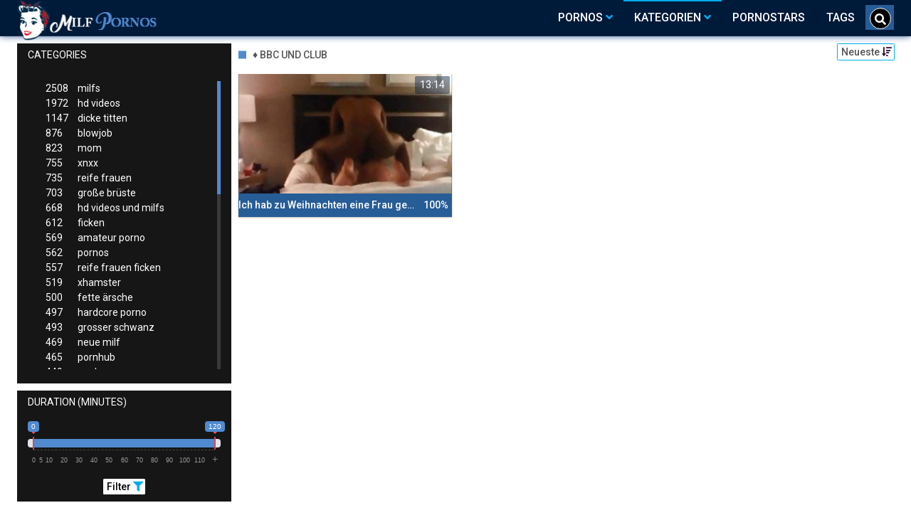

--- FILE ---
content_type: text/html;charset=utf-8
request_url: https://milf-tube.biz/kategorien/7581/bbc-und-club/
body_size: 6201
content:
<!DOCTYPE html>
<!--[if lt IE 7]><html lang="de" class="no-js lt-ie9 lt-ie8 lt-ie7"><![endif]-->
<!--[if IE 7]><html lang="de" class="no-js lt-ie9 lt-ie8 ie-7-only"><![endif]-->
<!--[if IE 8]><html lang="de" class="no-js lt-ie9 ie-8-only"><![endif]-->
<!--[if gte IE 9]><!--> <html lang="de" class="no-js no-filter"><!--<![endif]-->
    <head>
        <meta charset="UTF-8">
<title>♠ Bbc Und Club » Milf Pornovideos</title>
<script>
    var domainName = 'milf-tube.biz';
    var _basehttp = 'https://milf-tube.biz', settings = {};
</script>

<link rel="dns-prefetch" href=”https://fonts.googleapis.com”>
<link rel="dns-prefetch" href=”https://delivery.trafficfabrik.com/”>
<link rel="dns-prefetch" href=”https://delivery.tf-con.com”>
<link rel="dns-prefetch" href=”https://q.tf-con.com”>
<link rel="dns-prefetch" href=”https://www.google-analytics.com”>
<link rel="preload stylesheet" as="style" href="https://milf-tube.biz/templates/default_tube2019/css/styles.css">
<link rel="preload stylesheet" as="style" href="https://milf-tube.biz/templates/default_tube2019/css/custom.css">
<link rel="preload stylesheet" as="style" href="https://milf-tube.biz/templates/default_tube2019/css/overwrite.css">
<link rel="preload" href="/templates/default_tube2019/js/functions.js" as="script">
<link rel="preload" href="/templates/default_tube2019/js/custom.js" as="script">

<link rel="preload" href="https://cdnjs.cloudflare.com/ajax/libs/font-awesome/5.12.0/webfonts/fa-regular-400.eot" as="font">
<link rel="preload" href="https://cdnjs.cloudflare.com/ajax/libs/font-awesome/5.12.0/webfonts/fa-solid-900.eot" as="font">

<meta http-equiv="X-UA-Compatible" content="IE=edge">
<meta name="RATING" content="RTA-5042-1996-1400-1577-RTA">
<meta name="viewport" content="width=device-width, initial-scale=1.0, minimum-scale=1.0, maximum-scale=1.0, user-scalable=no">
<meta name="author" content="milf-tube.biz">
<meta name="description" content="Videos, Pornos und Pornostars aus der Kategorie Bbc Und Club. Jetzt klicken und auf der Milftube genießen.">
<meta name="keywords" content="">
<meta name="robots" content="index,follow">
<meta http-equiv="content-language" content="de">
<link rel="stylesheet" media="screen" href="https://milf-tube.biz/templates/default_tube2019/css/bootstrap.css">
<link rel="stylesheet" media="screen" href="https://milf-tube.biz/templates/default_tube2019/css/styles.css">
<style type="text/css">
@font-face{font-family:"Font Awesome 5 Free";font-style:normal;font-weight:400;font-display:auto;src:url(https://cdnjs.cloudflare.com/ajax/libs/font-awesome/5.12.0/webfonts/fa-regular-400.eot);src:url(https://cdnjs.cloudflare.com/ajax/libs/font-awesome/5.12.0/webfonts/fa-regular-400.eot?#iefix) format("embedded-opentype"),url(/templates/default_tube2019/css/fa-regular-400.woff2) format("woff2"),url(https://cdnjs.cloudflare.com/ajax/libs/font-awesome/5.12.0/webfonts/fa-regular-400.woff) format("woff"),url(https://cdnjs.cloudflare.com/ajax/libs/font-awesome/5.12.0/webfonts/fa-regular-400.ttf) format("truetype"),url(https://cdnjs.cloudflare.com/ajax/libs/font-awesome/5.12.0/webfonts/fa-regular-400.svg#fontawesome) format("svg")}.far{font-family:"Font Awesome 5 Free";font-weight:400}@font-face{font-family:"Font Awesome 5 Free";font-style:normal;font-weight:900;font-display:auto;src:url(https://cdnjs.cloudflare.com/ajax/libs/font-awesome/5.12.0/webfonts/fa-solid-900.eot);src:url(https://cdnjs.cloudflare.com/ajax/libs/font-awesome/5.12.0/webfonts/fa-solid-900.eot?#iefix) format("embedded-opentype"),url(https://cdnjs.cloudflare.com/ajax/libs/font-awesome/5.12.0/webfonts/fa-solid-900.woff2) format("woff2"),url(https://cdnjs.cloudflare.com/ajax/libs/font-awesome/5.12.0/webfonts/fa-solid-900.woff) format("woff"),url(https://cdnjs.cloudflare.com/ajax/libs/font-awesome/5.12.0/webfonts/fa-solid-900.ttf) format("truetype"),url(https://cdnjs.cloudflare.com/ajax/libs/font-awesome/5.12.0/webfonts/fa-solid-900.svg#fontawesome) format("svg")}.fa,.fas{font-family:"Font Awesome 5 Free";font-weight:900}
</style>
<!-- <link href="https://cdnjs.cloudflare.com/ajax/libs/mdbootstrap/4.10.1/css/mdb.min.css" rel="stylesheet"> -->


 
<link rel="shortcut icon" href="https://milf-tube.biz/templates/default_tube2019/images/touch/fav.png" type="image/x-icon">

<!-- Disable tap highlight on IE -->
<meta name="msapplication-tap-highlight" content="no">
<!-- Add to homescreen for Chrome on Android -->
<meta name="mobile-web-app-capable" content="yes">
<meta name="application-name" content="milf-tube.biz">
<link rel="icon" sizes="192x192" href="https://milf-tube.biz/templates/default_tube2019/images/touch/chrome-touch-icon-192x192.png">

<!-- Add to homescreen for Safari on iOS -->
<meta name="apple-mobile-web-app-capable" content="yes">
<meta name="apple-mobile-web-app-status-bar-style" content="black">
<meta name="apple-mobile-web-app-title" content="milf-tube.biz">
<link rel="apple-touch-icon" href="https://milf-tube.biz/templates/default_tube2019/images/touch/apple-touch-icon.png">

<!-- Tile icon for Win8 (144x144 + tile color) -->
<meta name="msapplication-TileImage" content="https://milf-tube.biz/templates/default_tube2019/images/touch/ms-touch-icon-144x144-precomposed.png">
<meta name="msapplication-TileColor" content="#000000">

<!-- Color the status bar on mobile devices -->
<meta name="theme-color" content="#000000">
<link rel="canonical" href="https://milf-tube.biz/kategorien/7581/bbc-und-club/">


    <script type="application/ld+json">
    {
            "@context": "https://schema.org",
            "@graph": [{
                "@type": "WebSite",
                "@id": "https://milf-tube.biz#website",
                "url": "https://milf-tube.biz",
                "logo": "https://milf-tube.biz/templates/default_tube2019/images/touch/chrome-touch-icon-192x192.png",
                "inLanguage": "de-DE",
                "name": "milf-tube.biz",
                "potentialAction": {
                    "@type": "SearchAction",
                    "target": "https://milf-tube.biz/search/{search_term_string}/",
                    "query-input": "required name=search_term_string"
                },
                "publisher": {
                    "@id": "https://milf-tube.biz#organization"
                }
            }, {
                "@type": "WebPage",
                "@id": "https://milf-tube.biz/kategorien/7581/bbc-und-club/#webpage",
                "url": "https://milf-tube.biz/kategorien/7581/bbc-und-club/",
                "inLanguage": "de-DE",
                "name": "",
                "isPartOf": {
                    "@id": "https://milf-tube.biz#website"
                },
                "description": "Videos, Pornos und Pornostars aus der Kategorie Bbc Und Club. Jetzt klicken und auf der Milftube genießen."
            },{
            "@type": "BreadcrumbList",
            "@id": "https://milf-tube.biz/kategorien/7581/bbc-und-club#breadcrumb",
            "itemListElement": [{
                "@type": "ListItem",
                "position": 1,
                "item": {
                    "@type": "WebPage",
                    "@id": "https://milf-tube.biz/",
                    "url": "https://milf-tube.biz/",
                    "name": "Startseite"
                }
            }, {
                "@type": "ListItem",
                "position": 2,
                "item": {
                    "@type": "WebPage",
                    "@id": "https://milf-tube.biz/kategorien/",
                    "url": "https://milf-tube.biz/kategorien/",
                    "name": "Kategorien"
                }
            }, {
                "@type": "ListItem",
                "position": 3,
                "item": {
                    "@type": "WebPage",
                    "@id": "https://milf-tube.biz/kategorien/7581/bbc-und-club/",
                    "url": "https://milf-tube.biz/kategorien/7581/bbc-und-club/",
                    "name": "Bbc-und-club/"
                }
            }]
        }]
        }
        
        </script>


<!-- Web Application Manifest -->
<script
		 
  type="text/javascript" defer
  src="https://cdnjs.cloudflare.com/ajax/libs/jquery/3.5.1/jquery.min.js"
  crossorigin="anonymous"></script>

<!-- <script type="text/javascript" defer src="https://code.jquery.com/jquery-migrate-1.4.1.min.js"></script>
 -->
<script type="text/javascript" defer src="https://cdnjs.cloudflare.com/ajax/libs/jquery.lazy/1.7.10/jquery.lazy.min.js"></script>
<script type="text/javascript" defer src="https://cdnjs.cloudflare.com/ajax/libs/jquery.lazy/1.7.10/plugins/jquery.lazy.iframe.min.js"></script>

<script type="text/javascript" defer src="https://milf-tube.biz/templates/default_tube2019/js/custom.js"></script>

 <link
  rel="preload"
  as="style"
  onload="this.rel = 'stylesheet'"
  href="https://fonts.googleapis.com/css?family=Roboto:300,400,500,700,900">
  <link rel="alternate" type="application/rss+xml" title="RSS Feed for milf-tube.biz" href="https://milf-tube.biz/rss" />


     </head>
    <body class="page-index-channel">

        <section class="page-wrap">
            <header class="header-sec">
    <div class="main-header">
        <div class="wrapper">
            <div class="row">

                <div class="logo-col col-8">
                    <h1>
                        <a href="https://milf-tube.biz" title="milf-tube.biz">
                            <img src="https://milf-tube.biz/templates/default_tube2019/images/logo.png" alt="Home - milf-tube.biz">
                        </a>
                    </h1>
                </div>

                <div class="nav-col col">
                    <div class="nav-inner-col inner-col" data-container="nav">
                        <ul class="main-nav">
                            <li class="nav-elem has-list">
                                <a href="https://milf-tube.biz/videos/" title="Pornos">
                                    <span class="sub-label">Pornos</span>
                                    <i class="fas fa-angle-down downrem"></i>
                                </a>

                                <a href="#" class="show-drop">
                                    <i class="fas fa-angle-down"></i>
                                </a>

                                <ul class="nav-drop">
                                    <li><a href="https://milf-tube.biz/videos/" title="Neue Pornos">Neue Pornos</a></li>
                                    <li><a href="https://milf-tube.biz/most-viewed/" title="Meist gesehen">Meist gesehen</a></li>
                                    <li><a href="https://milf-tube.biz/top-rated/" title="Beste Bewertung">Beste Bewertung</a></li>
                                    <li><a href="https://milf-tube.biz/longest/" title="Lange Pornos">Lange Pornos</a></li>
                                </ul>
                            </li>

                            <li class="nav-elem has-drop active">
                                
                                <a href="https://milf-tube.biz/kategorien/" title= "Kategorien">

                                    <span class="sub-label">Kategorien</span>

                                    <i class="fas fa-angle-down downrem"></i>
                                </a>

                                <a href="#" class="show-drop">
                                     <i class="fas fa-angle-down"></i>
                                </a>

                                <div class="nav-channels">
                                    <div class="wrapper">
                                        <div class="row">

                                            
                                            <div class="item-col col -channel -see-all">
                                                <a href="https://milf-tube.biz/kategorien/" title="Mehr Kategorien">
                                                    <span class="image">
                                                        
                                                        <img src="/templates/default_tube2019/images/round-add-button.png"/></img>
                                                    </span>
                                                    

                                                    <span class="item-info">
                                                        <span class="item-name">Mehr Kategorien</span>
                                                    </span>
                                                </a>
                                            </div>
                                        </div>
                                    </div>
                                </div>
                            </li>

                            <li class="nav-elem">
                                <a href="https://milf-tube.biz/models/" title="Pornostars">
                                    <span class="sub-label">Pornostars</span>
                                </a>
                            </li>
                            <li class="nav-elem">
                                <a href="https://milf-tube.biz/tags" title="Tags">
                                    <span class="sub-label">Tags</span>
                                </a>
                            </li>

                    <div class="search-box" data-container="search">
                        <form action="https://milf-tube.biz/searchgate.php" method="GET" >
                            <div class="search-wrap">
                                <input type="text" placeholder="Suche..." value="" name="q" class="">
                                <button title="search" class="btn btn-search" type="submit">
                                    <i class="fas fa-search"></i>
                                </button>
                            </div>
                        </form>
                    </div>
                </div>

                <div class="trigger-col col float-right">
                    <button title="searchdrop" class="btn btn-trigger btn-trigger-search" data-mb="trigger" data-target="search">
                        <i class="fas fa-search"></i>
                    </button>

                    <button title="navbutton" class="btn btn-trigger btn-trigger-nav" data-mb="trigger" data-target="nav">
                        <i class="fas fa-bars"></i>
                    </button>
                </div>
            </div>
        </div>
    </div>
</header>
            <section class="notification-sec">
    <div class="wrapper">
        <div class="row">

            <!-- notice -->
            <div class="notice-col col-full col text-center">
                <div class="notice-inner-col inner-col">
                                                                                                                                                            </div>
            </div>
            <!-- notice END -->


        </div>
    </div>
</section>
                                    <section class="content-sec">
                <div class="wrapper">
                    <div class="row">

                        <!-- aside-main -->
<aside class="aside-main-col col" data-mb="aside" data-opt-filters-on="Show filters" data-opt-filters-off="Hide filters">
    <div class="filter-box">

            <div class="filter-box">
            <div class="filter-header">
                Categories            </div>

            <div class="filter-content">
                <div class="channels-list -scrollbar">
                    <div class="scrollbar"><div class="track"><div class="thumb"><div class="end"></div></div></div></div>
                    <div class="viewport">
                        <div class="overview">
                            <ul><li><a title='milfs' href='https://milf-tube.biz/channels/55/milfs/'><span class="counter">2508</span>milfs</a></li><li><a title='hd videos' href='https://milf-tube.biz/channels/896/hd-videos/'><span class="counter">1972</span>hd videos</a></li><li><a title='dicke titten' href='https://milf-tube.biz/channels/1/dicke-titten/'><span class="counter">1147</span>dicke titten</a></li><li><a title='blowjob' href='https://milf-tube.biz/channels/49/blowjob/'><span class="counter">876</span>blowjob</a></li><li><a title='mom' href='https://milf-tube.biz/channels/148/mom/'><span class="counter">823</span>mom</a></li><li><a title='xnxx' href='https://milf-tube.biz/channels/368/xnxx/'><span class="counter">755</span>xnxx</a></li><li><a title='reife frauen' href='https://milf-tube.biz/channels/18/reife-frauen/'><span class="counter">735</span>reife frauen</a></li><li><a title='große brüste' href='https://milf-tube.biz/channels/53/grose-bruste/'><span class="counter">703</span>große brüste</a></li><li><a title='hd videos und milfs' href='https://milf-tube.biz/channels/906/hd-videos-und-milfs/'><span class="counter">668</span>hd videos und milfs</a></li><li><a title='ficken' href='https://milf-tube.biz/channels/357/ficken/'><span class="counter">612</span>ficken</a></li><li><a title='amateur porno' href='https://milf-tube.biz/channels/498/amateur-porno/'><span class="counter">569</span>amateur porno</a></li><li><a title='pornos' href='https://milf-tube.biz/channels/23/pornos/'><span class="counter">562</span>pornos</a></li><li><a title='reife frauen ficken' href='https://milf-tube.biz/channels/216/reife-frauen-ficken/'><span class="counter">557</span>reife frauen ficken</a></li><li><a title='xhamster' href='https://milf-tube.biz/channels/181/xhamster/'><span class="counter">519</span>xhamster</a></li><li><a title='fette ärsche' href='https://milf-tube.biz/channels/2/fette-arsche/'><span class="counter">500</span>fette ärsche</a></li><li><a title='hardcore porno' href='https://milf-tube.biz/channels/1386/hardcore-porno/'><span class="counter">497</span>hardcore porno</a></li><li><a title='grosser schwanz' href='https://milf-tube.biz/channels/191/grosser-schwanz/'><span class="counter">493</span>grosser schwanz</a></li><li><a title='neue milf' href='https://milf-tube.biz/channels/28/neue-milf/'><span class="counter">469</span>neue milf</a></li><li><a title='pornhub' href='https://milf-tube.biz/channels/10/pornhub/'><span class="counter">465</span>pornhub</a></li><li><a title='analsex' href='https://milf-tube.biz/channels/106/analsex/'><span class="counter">449</span>analsex</a></li><li><a title='sex' href='https://milf-tube.biz/channels/30/sex/'><span class="counter">428</span>sex</a></li><li><a title='blondinen' href='https://milf-tube.biz/channels/48/blondinen/'><span class="counter">428</span>blondinen</a></li><li><a title='geile milf' href='https://milf-tube.biz/channels/7/geile-milf/'><span class="counter">409</span>geile milf</a></li><li><a title='milfs und reife frauen' href='https://milf-tube.biz/channels/220/milfs-und-reife-frauen/'><span class="counter">406</span>milfs und reife frauen</a></li><li><a title='milfs und dicke titten' href='https://milf-tube.biz/channels/69/milfs-und-dicke-titten/'><span class="counter">387</span>milfs und dicke titten</a></li><li><a title='deutsche pornos' href='https://milf-tube.biz/channels/144/deutsche-pornos/'><span class="counter">382</span>deutsche pornos</a></li><li><a title='homemade porn' href='https://milf-tube.biz/channels/147/homemade-porn/'><span class="counter">354</span>homemade porn</a></li><li><a title='brünett' href='https://milf-tube.biz/channels/50/brunett/'><span class="counter">350</span>brünett</a></li><li><a title='amerikanische pornos' href='https://milf-tube.biz/channels/437/amerikanische-pornos/'><span class="counter">349</span>amerikanische pornos</a></li><li><a title='groß - gewaltig' href='https://milf-tube.biz/channels/15427/gros-gewaltig/'><span class="counter">333</span>groß - gewaltig</a></li><li><a title='milf porno' href='https://milf-tube.biz/channels/199/milf-porno/'><span class="counter">331</span>milf porno</a></li><li><a title='milfs und blowjob' href='https://milf-tube.biz/channels/68/milfs-und-blowjob/'><span class="counter">327</span>milfs und blowjob</a></li><li><a title='milfs und pornos' href='https://milf-tube.biz/channels/849/milfs-und-pornos/'><span class="counter">325</span>milfs und pornos</a></li><li><a title='dicke titten und große brüste' href='https://milf-tube.biz/channels/76/dicke-titten-und-grose-bruste/'><span class="counter">324</span>dicke titten und große brüste</a></li><li><a title='milfs und große brüste' href='https://milf-tube.biz/channels/70/milfs-und-grose-bruste/'><span class="counter">319</span>milfs und große brüste</a></li><li><a title='cumshot' href='https://milf-tube.biz/channels/1261/cumshot/'><span class="counter">315</span>cumshot</a></li><li><a title='milf pornos' href='https://milf-tube.biz/channels/22/milf-pornos/'><span class="counter">305</span>milf pornos</a></li><li><a title='youporn' href='https://milf-tube.biz/channels/781/youporn/'><span class="counter">298</span>youporn</a></li><li><a title='flotter dreier' href='https://milf-tube.biz/channels/109/flotter-dreier/'><span class="counter">283</span>flotter dreier</a></li><li><a title='amateur porno und milfs' href='https://milf-tube.biz/channels/729/amateur-porno-und-milfs/'><span class="counter">283</span>amateur porno und milfs</a></li><li><a title='cougar' href='https://milf-tube.biz/channels/514/cougar/'><span class="counter">277</span>cougar</a></li><li><a title='xvideos' href='https://milf-tube.biz/channels/62/xvideos/'><span class="counter">277</span>xvideos</a></li><li><a title='gesichtsbesamung' href='https://milf-tube.biz/channels/233/gesichtsbesamung/'><span class="counter">270</span>gesichtsbesamung</a></li><li><a title='hd videos und dicke titten' href='https://milf-tube.biz/channels/907/hd-videos-und-dicke-titten/'><span class="counter">265</span>hd videos und dicke titten</a></li><li><a title='girl masturbiert' href='https://milf-tube.biz/channels/603/girl-masturbiert/'><span class="counter">250</span>girl masturbiert</a></li><li><a title='muschis' href='https://milf-tube.biz/channels/362/muschis/'><span class="counter">250</span>muschis</a></li><li><a title='strumpfhose' href='https://milf-tube.biz/channels/313/strumpfhose/'><span class="counter">248</span>strumpfhose</a></li><li><a title='strapse' href='https://milf-tube.biz/channels/213/strapse/'><span class="counter">243</span>strapse</a></li></ul>                        </div>
                    </div>
                </div>
            </div>
        </div>
    
            <div class="filter-box">
            <div class="filter-header">
                Duration <span class="sub-label">(minutes)</span>
            </div>

            <div class="filter-content">
                <div class="duration">
                                        <input type="text" data-from="0" data-to="120" data-max="120" data-min="0" data-attr-from="durationFrom" data-attr-to="durationTo" data-multiplication="60" id="range_length_filter" name="filter_length" value="" >
                </div>
                <br>
                <div class="filter__buttons text-center">
                    <button name="Filter" class="btnslider btn-dark btn-sm" data-variant="0">
                        <span class="btn-label">Filter </span>
                        <i class="fas fa-filter"></i>
                    </button>
                </div>
            </div>
        </div>
    </aside>
<!-- aside-main END -->                        <!-- main -->
                        <main class="main-col col sortbutton">
                            <header class="row justify-content-between">
                                
                                                                <div class="title-col -normal col">
                                    <h2>
                                        ♦ Bbc Und Club                                                                            </h2>
                                </div>
                                <div class="header-filter"">
                <button name="Sortieren" class="btn-dropdown btn-outline-primary btn-sm" data-toggle="dropdown">
                    <span class="btn-label">Neueste </span>
                    <i class="fas fa-sort-amount-down"></i>
                </button>
                <ul class="dropdown-menu dropdown-menu-right">
                    <li><a href="https://milf-tube.biz/channels/7581/bbc-und-club/" title="Neueste">Neueste</a></li><li><a href="https://milf-tube.biz/channels/7581/bbc-und-club/rating/" title="Best Bewertet">Best Bewertet</a></li><li><a href="https://milf-tube.biz/channels/7581/bbc-und-club/views/" title="Meist Gesehen">Meist Gesehen</a></li><li><a href="https://milf-tube.biz/channels/7581/bbc-und-club/longest/" title="Längste">Längste</a></li>
                </ul>
        </div>                                
                             </header>

                                                        <!-- title END -->
                            <div class="row">

                                                                                                                          
                                <!-- HEADER UP -->
                                <!-- HEADER UP END --><!-- item -->
<div class="item-col col -video">
    <a href="https://milf-tube.biz/video/ich-hab-zu-weihnachten-eine-frau-gefickt-1128.html" title="Ich hab zu Weihnachten eine Frau gefickt">
        <span class="image">
                                                  <!--    Loadingbar Bereich -->
                <img class="item__thumb-img" src="" video-preview="https://mp4.milf-tube.biz/bilder/mp4/xv5423104.mp4" data-src="https://img.milf-tube.biz/bilder/allimages/xv5423104.jpg" width="320" height="240"  alt="Ich hab zu Weihnachten eine Frau gefickt">
                
                                                <span class="item-time">13:14</span>

        </span>
        <span class="video" style="display: none">
            

                        <span class="item-time">13:14</span>
        </span>

        <span class="item-info">
            <span class="item-name">Ich hab zu Weihnachten eine Frau gefickt</span>
            <span class="item-rate">100%</span>
        </span>
    </a>
    </div>
<!-- item END -->
</div> 
</main>
</div>
</div>
</section>

<section class="promo-sec">
    <div class="wrapper">
        <div class="row">
            <div class="aff-col col -bottom">
                <ul class="aff-list inline-list">
                    <li>
                        <div class="tf-sp" style="height:250px;width:250px;" id="ea_1406534_node1"></div>
                    </li>
					
                                    <li>
                        <div class="tf-sp" style="height:250px;width:250px;" id="ea_1406534_node4"></div>
                    </li>
                    <li>
                    <div class="tablet">
                        <div class="tf-sp" style="height:250px;width:250px;" id="ea_1406534_node5"></div>
                        </div>
                    </li>
					<li>
                     <div class="tf-sp" style="height:250px;width:250px;" id="ea_1406534_node6"></div>
                    </li>
					<li>
                     <div class="tf-sp" style="height:250px;width:250px;" id="ea_1406534_node7"></div>
                    </li>                
				                                    <div class="row">
                        <div class="breadcrumb-col col">
                            <div class="breadcrumb-item">
                                <a href="https://milf-tube.biz"> <span class="fa fa-home"></span></a>
                            </div>

                            <div class="breadcrumb-item">
                                <a href="https://milf-tube.biz/kategorien/">Kategorien</a>
                            </div>

                            <div class="breadcrumb-item">
                                <a href="#">♦ Bbc Und Club</a>
                            </div>
                        </div>
                    </div>
                                </ul>

            </div>

        </div>
    </div>
</section><footer class="footer-sec">
    <div class="wrapper">
        <div class="row">
            <div class="footer-logo-col col">
                <a href="https://milf-tube.biz" title="milf-tube.biz">
                    <img src="https://milf-tube.biz/templates/default_tube2019/images/logo.png" title="milf-tube.biz">
                </a>
            </div>
            <div class="footer-list-col col">
                <ul class="footer-list">
                    <li><a href="https://milf-tube.biz/videos/" title="Pornos">Pornos</a></li>
                    <li><a href="https://milf-tube.biz/kategorien/" title="Kategorien">Kategorien</a></li>
                    <li><a href="https://milf-tube.biz/models/" title="Pornostars">Pornostars</a></li>
                    <li><a href="https://milf-tube.biz/tags" title="Tags">Tags</a></li>
                </ul>
            </div>
            <div class="footer-list-col col">
                <ul class="footer-list">
                    <li><a rel="nofollow" href="https://milf-tube.biz/contact" title="Contact">Contact</a></li>
                    <li><a rel="nofollow" href="https://milf-tube.biz/static/dmca.html" title="Dcma">Dcma</a></li>
                    <li><a rel="nofollow" href="https://milf-tube.biz/static/tos.html" title="ToS">ToS</a></li>
                    <li><a rel="nofollow" href="https://milf-tube.biz/static/2257.html" title="18 U.S.C. 2257 Record-Keeping Requirements Compliance Statement">2257</a></li>
                    <li><a rel="nofollow" href="https://milf-tube.biz/static/privacy.html" title="Privacy">Privacy</a></li>
                </ul>
            </div>
        </div>
    </div>
    <!-- Global site tag (gtag.js) - Google Analytics -->
<script async src="https://www.googletagmanager.com/gtag/js?id=UA-45950424-53"></script>
<script>
  window.dataLayer = window.dataLayer || [];
  function gtag(){dataLayer.push(arguments);}
  gtag('js', new Date());

  gtag('config', 'UA-45950424-53');
</script>

<!-- Google tag (gtag.js) -->
<script async src="https://www.googletagmanager.com/gtag/js?id=G-20BZV1928W"></script>
<script>
  window.dataLayer = window.dataLayer || [];
  function gtag(){dataLayer.push(arguments);}
  gtag('js', new Date());

  gtag('config', 'G-20BZV1928W');
</script>

<script type="text/javascript" defer src="https://milf-tube.biz/templates/default_tube2019/js/eaCtrl.js"></script></footer>
<link rel="stylesheet" media="screen" href="https://milf-tube.biz/templates/default_tube2019/css/overwrite.css">
<link rel="stylesheet" media="screen" href="https://milf-tube.biz/templates/default_tube2019/css/custom.css">

<!-- <script type="text/javascript" src="https://milf-tube.biz/templates/default_tube2019/js/jQuery_v1.12.4.min.js"></script>
 -->
 <script type="text/javascript" defer src="/media/misc/bootstrap.bundle.min.js"></script>

<!-- <script type="text/javascript" src="https://milf-tube.biz/templates/default_tube2019/js/bootstrap.min.js"></script>
 -->
     <script defer type="text/javascript" src="https://cdnjs.cloudflare.com/ajax/libs/ion-rangeslider/2.3.0/js/ion.rangeSlider.min.js"></script>
    <link rel="stylesheet" type="text/css" href="https://cdnjs.cloudflare.com/ajax/libs/ion-rangeslider/2.3.0/css/ion.rangeSlider.min.css">
<script defer type="text/javascript" src="https://milf-tube.biz/templates/default_tube2019/js/lazyload.min.js"></script>
<!-- <script defer type="text/javascript" src="https://porn-hub-deutsch.com/templates/default_tube2019/js/fa.all.min.js"></script>
 -->
<script defer type="text/javascript" src="https://milf-tube.biz/templates/default_tube2019/js/bootstrap-select.min.js"></script>
<script defer type="text/javascript" src="https://milf-tube.biz/templates/default_tube2019/js/jquery.tinyscrollbar.min.js"></script>
<script defer type="text/javascript" src="https://milf-tube.biz/templates/default_tube2019/js/img2svg.js"></script>
<script defer type="text/javascript" src="https://milf-tube.biz/templates/default_tube2019/js/functions.js"></script>
<script defer type="text/javascript" src="https://milf-tube.biz/core/js/Tube.js"></script>

</section>
<!--[if IE]><script src="https://milf-tube.biz/templates/default_tube2019/js/ie/ie10fix.js" title="viewport fix"></script><![endif]-->
<!--[if lt IE 9]><script src="https://milf-tube.biz/templates/default_tube2019/js/ie/ie.min.js"></script><script src="http://ie7-js.googlecode.com/svn/version/2.1(beta4)/IE9.js"></script><![endif]-->
<script defer src="https://static.cloudflareinsights.com/beacon.min.js/vcd15cbe7772f49c399c6a5babf22c1241717689176015" integrity="sha512-ZpsOmlRQV6y907TI0dKBHq9Md29nnaEIPlkf84rnaERnq6zvWvPUqr2ft8M1aS28oN72PdrCzSjY4U6VaAw1EQ==" data-cf-beacon='{"version":"2024.11.0","token":"6c32184b585b4f198da259b1ddfd3c4e","r":1,"server_timing":{"name":{"cfCacheStatus":true,"cfEdge":true,"cfExtPri":true,"cfL4":true,"cfOrigin":true,"cfSpeedBrain":true},"location_startswith":null}}' crossorigin="anonymous"></script>
</body>
</html>